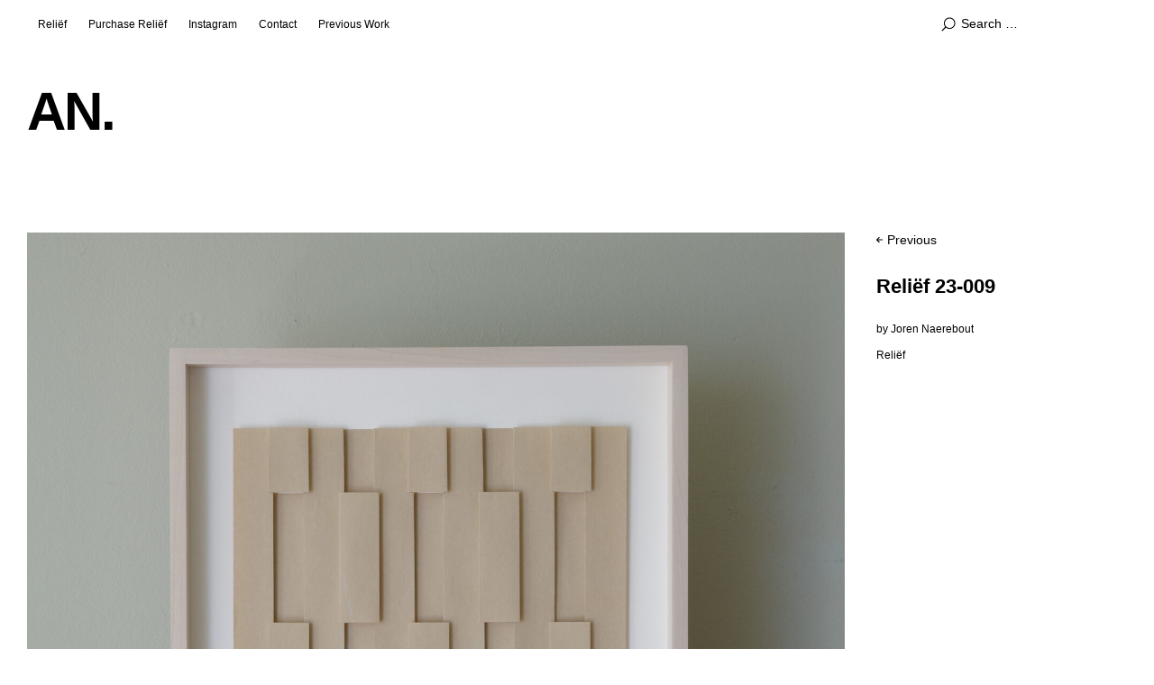

--- FILE ---
content_type: text/html; charset=UTF-8
request_url: https://www.ateliernaerebout.com/relief/relief-01/
body_size: 9690
content:
<!DOCTYPE html>
<html id="doc" lang="en-US">
<head>
	<meta charset="UTF-8" />
	<meta name="viewport" content="width=device-width,initial-scale=1">
	<link rel="profile" href="http://gmpg.org/xfn/11">
	<link rel="pingback" href="https://www.ateliernaerebout.com/xmlrpc.php">
	<!--[if lt IE 9]>
	<script src="https://www.ateliernaerebout.com/wp-content/themes/ubud/js/html5.js"></script>
	<![endif]-->
<title>Reliëf 23-009 &#8211; AN.</title>
<meta name='robots' content='max-image-preview:large' />
<link rel="alternate" type="application/rss+xml" title="AN. &raquo; Feed" href="https://www.ateliernaerebout.com/feed/" />
<link rel="alternate" type="application/rss+xml" title="AN. &raquo; Comments Feed" href="https://www.ateliernaerebout.com/comments/feed/" />
<script type="text/javascript">
/* <![CDATA[ */
window._wpemojiSettings = {"baseUrl":"https:\/\/s.w.org\/images\/core\/emoji\/15.0.3\/72x72\/","ext":".png","svgUrl":"https:\/\/s.w.org\/images\/core\/emoji\/15.0.3\/svg\/","svgExt":".svg","source":{"concatemoji":"https:\/\/www.ateliernaerebout.com\/wp-includes\/js\/wp-emoji-release.min.js?ver=6.5.3"}};
/*! This file is auto-generated */
!function(i,n){var o,s,e;function c(e){try{var t={supportTests:e,timestamp:(new Date).valueOf()};sessionStorage.setItem(o,JSON.stringify(t))}catch(e){}}function p(e,t,n){e.clearRect(0,0,e.canvas.width,e.canvas.height),e.fillText(t,0,0);var t=new Uint32Array(e.getImageData(0,0,e.canvas.width,e.canvas.height).data),r=(e.clearRect(0,0,e.canvas.width,e.canvas.height),e.fillText(n,0,0),new Uint32Array(e.getImageData(0,0,e.canvas.width,e.canvas.height).data));return t.every(function(e,t){return e===r[t]})}function u(e,t,n){switch(t){case"flag":return n(e,"\ud83c\udff3\ufe0f\u200d\u26a7\ufe0f","\ud83c\udff3\ufe0f\u200b\u26a7\ufe0f")?!1:!n(e,"\ud83c\uddfa\ud83c\uddf3","\ud83c\uddfa\u200b\ud83c\uddf3")&&!n(e,"\ud83c\udff4\udb40\udc67\udb40\udc62\udb40\udc65\udb40\udc6e\udb40\udc67\udb40\udc7f","\ud83c\udff4\u200b\udb40\udc67\u200b\udb40\udc62\u200b\udb40\udc65\u200b\udb40\udc6e\u200b\udb40\udc67\u200b\udb40\udc7f");case"emoji":return!n(e,"\ud83d\udc26\u200d\u2b1b","\ud83d\udc26\u200b\u2b1b")}return!1}function f(e,t,n){var r="undefined"!=typeof WorkerGlobalScope&&self instanceof WorkerGlobalScope?new OffscreenCanvas(300,150):i.createElement("canvas"),a=r.getContext("2d",{willReadFrequently:!0}),o=(a.textBaseline="top",a.font="600 32px Arial",{});return e.forEach(function(e){o[e]=t(a,e,n)}),o}function t(e){var t=i.createElement("script");t.src=e,t.defer=!0,i.head.appendChild(t)}"undefined"!=typeof Promise&&(o="wpEmojiSettingsSupports",s=["flag","emoji"],n.supports={everything:!0,everythingExceptFlag:!0},e=new Promise(function(e){i.addEventListener("DOMContentLoaded",e,{once:!0})}),new Promise(function(t){var n=function(){try{var e=JSON.parse(sessionStorage.getItem(o));if("object"==typeof e&&"number"==typeof e.timestamp&&(new Date).valueOf()<e.timestamp+604800&&"object"==typeof e.supportTests)return e.supportTests}catch(e){}return null}();if(!n){if("undefined"!=typeof Worker&&"undefined"!=typeof OffscreenCanvas&&"undefined"!=typeof URL&&URL.createObjectURL&&"undefined"!=typeof Blob)try{var e="postMessage("+f.toString()+"("+[JSON.stringify(s),u.toString(),p.toString()].join(",")+"));",r=new Blob([e],{type:"text/javascript"}),a=new Worker(URL.createObjectURL(r),{name:"wpTestEmojiSupports"});return void(a.onmessage=function(e){c(n=e.data),a.terminate(),t(n)})}catch(e){}c(n=f(s,u,p))}t(n)}).then(function(e){for(var t in e)n.supports[t]=e[t],n.supports.everything=n.supports.everything&&n.supports[t],"flag"!==t&&(n.supports.everythingExceptFlag=n.supports.everythingExceptFlag&&n.supports[t]);n.supports.everythingExceptFlag=n.supports.everythingExceptFlag&&!n.supports.flag,n.DOMReady=!1,n.readyCallback=function(){n.DOMReady=!0}}).then(function(){return e}).then(function(){var e;n.supports.everything||(n.readyCallback(),(e=n.source||{}).concatemoji?t(e.concatemoji):e.wpemoji&&e.twemoji&&(t(e.twemoji),t(e.wpemoji)))}))}((window,document),window._wpemojiSettings);
/* ]]> */
</script>
<style id='wp-emoji-styles-inline-css' type='text/css'>

	img.wp-smiley, img.emoji {
		display: inline !important;
		border: none !important;
		box-shadow: none !important;
		height: 1em !important;
		width: 1em !important;
		margin: 0 0.07em !important;
		vertical-align: -0.1em !important;
		background: none !important;
		padding: 0 !important;
	}
</style>
<link rel='stylesheet' id='wp-block-library-css' href='https://www.ateliernaerebout.com/wp-includes/css/dist/block-library/style.min.css?ver=6.5.3' type='text/css' media='all' />
<style id='wp-block-library-theme-inline-css' type='text/css'>
.wp-block-audio figcaption{color:#555;font-size:13px;text-align:center}.is-dark-theme .wp-block-audio figcaption{color:#ffffffa6}.wp-block-audio{margin:0 0 1em}.wp-block-code{border:1px solid #ccc;border-radius:4px;font-family:Menlo,Consolas,monaco,monospace;padding:.8em 1em}.wp-block-embed figcaption{color:#555;font-size:13px;text-align:center}.is-dark-theme .wp-block-embed figcaption{color:#ffffffa6}.wp-block-embed{margin:0 0 1em}.blocks-gallery-caption{color:#555;font-size:13px;text-align:center}.is-dark-theme .blocks-gallery-caption{color:#ffffffa6}.wp-block-image figcaption{color:#555;font-size:13px;text-align:center}.is-dark-theme .wp-block-image figcaption{color:#ffffffa6}.wp-block-image{margin:0 0 1em}.wp-block-pullquote{border-bottom:4px solid;border-top:4px solid;color:currentColor;margin-bottom:1.75em}.wp-block-pullquote cite,.wp-block-pullquote footer,.wp-block-pullquote__citation{color:currentColor;font-size:.8125em;font-style:normal;text-transform:uppercase}.wp-block-quote{border-left:.25em solid;margin:0 0 1.75em;padding-left:1em}.wp-block-quote cite,.wp-block-quote footer{color:currentColor;font-size:.8125em;font-style:normal;position:relative}.wp-block-quote.has-text-align-right{border-left:none;border-right:.25em solid;padding-left:0;padding-right:1em}.wp-block-quote.has-text-align-center{border:none;padding-left:0}.wp-block-quote.is-large,.wp-block-quote.is-style-large,.wp-block-quote.is-style-plain{border:none}.wp-block-search .wp-block-search__label{font-weight:700}.wp-block-search__button{border:1px solid #ccc;padding:.375em .625em}:where(.wp-block-group.has-background){padding:1.25em 2.375em}.wp-block-separator.has-css-opacity{opacity:.4}.wp-block-separator{border:none;border-bottom:2px solid;margin-left:auto;margin-right:auto}.wp-block-separator.has-alpha-channel-opacity{opacity:1}.wp-block-separator:not(.is-style-wide):not(.is-style-dots){width:100px}.wp-block-separator.has-background:not(.is-style-dots){border-bottom:none;height:1px}.wp-block-separator.has-background:not(.is-style-wide):not(.is-style-dots){height:2px}.wp-block-table{margin:0 0 1em}.wp-block-table td,.wp-block-table th{word-break:normal}.wp-block-table figcaption{color:#555;font-size:13px;text-align:center}.is-dark-theme .wp-block-table figcaption{color:#ffffffa6}.wp-block-video figcaption{color:#555;font-size:13px;text-align:center}.is-dark-theme .wp-block-video figcaption{color:#ffffffa6}.wp-block-video{margin:0 0 1em}.wp-block-template-part.has-background{margin-bottom:0;margin-top:0;padding:1.25em 2.375em}
</style>
<link rel='stylesheet' id='ainoblocks-testimonial-style-css' href='https://www.ateliernaerebout.com/wp-content/plugins/aino-blocks/build/testimonial/style-index.css?ver=1.0.0' type='text/css' media='all' />
<link rel='stylesheet' id='ainoblocks-sticker-style-css' href='https://www.ateliernaerebout.com/wp-content/plugins/aino-blocks/build/sticker/style-index.css?ver=1.0.0' type='text/css' media='all' />
<link rel='stylesheet' id='ainoblocks-button-style-css' href='https://www.ateliernaerebout.com/wp-content/plugins/aino-blocks/build/button/style-index.css?ver=1.0.0' type='text/css' media='all' />
<style id='ainoblocks-multiple-buttons-style-inline-css' type='text/css'>
.wp-block-ainoblocks-multiple-buttons{align-items:center;display:flex;flex-wrap:wrap;justify-content:flex-start}.wp-block-ainoblocks-multiple-buttons.aligncenter{justify-content:center}.wp-block-ainoblocks-multiple-buttons.alignleft{justify-content:flex-start}.wp-block-ainoblocks-multiple-buttons.alignright{justify-content:flex-end}.wp-block-ainoblocks-multiple-buttons.m__rowrev{flex-direction:row-reverse}.wp-block-ainoblocks-multiple-buttons.m__row{flex-direction:row}.wp-block-ainoblocks-multiple-buttons.m__col{flex-direction:column}.wp-block-ainoblocks-multiple-buttons.m__col.m__stretch{align-items:stretch}.wp-block-ainoblocks-multiple-buttons.m__colrev{flex-direction:column-reverse}.wp-block-ainoblocks-multiple-buttons.m__colrev.m__stretch{align-items:stretch}.wp-block-ainoblocks-multiple-buttons.m__gap{gap:1rem}@media(min-width:48em){.wp-block-ainoblocks-multiple-buttons.m__gap{gap:0}.wp-block-ainoblocks-multiple-buttons.t__gap{gap:1rem}.wp-block-ainoblocks-multiple-buttons.m__col.m__stretch,.wp-block-ainoblocks-multiple-buttons.m__colrev.m__stretch{align-items:center}.wp-block-ainoblocks-multiple-buttons.t__rowrev{flex-direction:row-reverse}.wp-block-ainoblocks-multiple-buttons.t__row{flex-direction:row}.wp-block-ainoblocks-multiple-buttons.t__col{flex-direction:column}.wp-block-ainoblocks-multiple-buttons.t__col.t__stretch{align-items:stretch}.wp-block-ainoblocks-multiple-buttons.t__colrev{flex-direction:column-reverse}.wp-block-ainoblocks-multiple-buttons.t__colrev.t__stretch{align-items:stretch}}@media(min-width:64em){.wp-block-ainoblocks-multiple-buttons.m__gap,.wp-block-ainoblocks-multiple-buttons.t__gap{gap:0}.wp-block-ainoblocks-multiple-buttons.d__gap{gap:1rem}.wp-block-ainoblocks-multiple-buttons.m__col.m__stretch,.wp-block-ainoblocks-multiple-buttons.m__colrev.m__stretch,.wp-block-ainoblocks-multiple-buttons.t__col.t__stretch,.wp-block-ainoblocks-multiple-buttons.t__colrev.t__stretch{align-items:center}.wp-block-ainoblocks-multiple-buttons.d__rowrev{flex-direction:row-reverse}.wp-block-ainoblocks-multiple-buttons.d__row{flex-direction:row}.wp-block-ainoblocks-multiple-buttons.d__col{flex-direction:column}.wp-block-ainoblocks-multiple-buttons.d__col.d__stretch{align-items:stretch}.wp-block-ainoblocks-multiple-buttons.d__colrev{flex-direction:column-reverse}.wp-block-ainoblocks-multiple-buttons.d__colrev.d__stretch{align-items:stretch}}

</style>
<style id='ainoblocks-icon-style-inline-css' type='text/css'>
.wp-block-ainoblocks-icon{display:flex}.wp-block-ainoblocks-icon svg{fill:currentColor}.wp-block-ainoblocks-icon.size-xxxs svg{height:16px;width:16px}.wp-block-ainoblocks-icon.size-xxs svg{height:20px;width:20px}.wp-block-ainoblocks-icon.size-xs svg{height:24px;width:24px}.wp-block-ainoblocks-icon.size-s svg,.wp-block-ainoblocks-icon.size-xl svg{height:32px;width:32px}.wp-block-ainoblocks-icon.size-m svg{height:40px;width:40px}.wp-block-ainoblocks-icon.size-l svg,.wp-block-ainoblocks-icon.size-xxl svg{height:48px;width:48px}.wp-block-ainoblocks-icon.size-xxxl svg{height:64px;width:64px}@media(min-width:48em){.wp-block-ainoblocks-icon.size-xl svg{height:64px;width:64px}.wp-block-ainoblocks-icon.size-xxl svg{height:80px;width:80px}.wp-block-ainoblocks-icon.size-xxxl svg{height:96px;width:96px}}.wp-block-ainoblocks-icon.center{justify-content:center}.wp-block-ainoblocks-icon.right{justify-content:flex-end}

</style>
<link rel='stylesheet' id='ainoblocks-hero-style-css' href='https://www.ateliernaerebout.com/wp-content/plugins/aino-blocks/build/hero/style-index.css?ver=1.0.0' type='text/css' media='all' />
<link rel='stylesheet' id='ainoblocks-grid-item-style-css' href='https://www.ateliernaerebout.com/wp-content/plugins/aino-blocks/build/grid-item/style-index.css?ver=1.0.0' type='text/css' media='all' />
<link rel='stylesheet' id='ainoblocks-grid-container-style-css' href='https://www.ateliernaerebout.com/wp-content/plugins/aino-blocks/build/grid-container/style-index.css?ver=1.0.0' type='text/css' media='all' />
<link rel='stylesheet' id='ainoblocks-flexbox-style-css' href='https://www.ateliernaerebout.com/wp-content/plugins/aino-blocks/build/flexbox/style-index.css?ver=1.0.0' type='text/css' media='all' />
<link rel='stylesheet' id='ainoblocks-flex-item-style-css' href='https://www.ateliernaerebout.com/wp-content/plugins/aino-blocks/build/flex-item/style-index.css?ver=1.0.0' type='text/css' media='all' />
<style id='ainoblocks-divider-style-inline-css' type='text/css'>
.wp-block-ainoblocks-divider .wp-block-ainoblocks-divider__inner{align-items:center;background:transparent;display:flex;justify-content:center}.wp-block-ainoblocks-divider .wp-block-ainoblocks-divider__inner .__icon{fill:#fff;height:3rem;transform:rotate(90deg);width:3rem}.wp-block-ainoblocks-divider.is-style-outline .wp-block-ainoblocks-divider__inner{border:1px solid #fff;border-radius:60px;height:3.75rem;margin-left:auto;margin-right:auto;width:3rem}.wp-block-ainoblocks-divider.is-style-outline .wp-block-ainoblocks-divider__inner .__icon{height:1.5rem;width:1.5rem}@media(min-width:48em){.wp-block-ainoblocks-divider .wp-block-ainoblocks-divider__inner .__icon{height:4rem;width:4rem}.wp-block-ainoblocks-divider.is-style-outline .wp-block-ainoblocks-divider__inner{height:5rem;width:4rem}.wp-block-ainoblocks-divider.is-style-outline .wp-block-ainoblocks-divider__inner .__icon{height:2rem;width:2rem}}@media(min-width:64em){.wp-block-ainoblocks-divider .wp-block-ainoblocks-divider__inner .__icon{height:6rem;width:6rem}.wp-block-ainoblocks-divider.is-style-outline .wp-block-ainoblocks-divider__inner{height:7.5rem;width:6rem}.wp-block-ainoblocks-divider.is-style-outline .wp-block-ainoblocks-divider__inner .__icon{height:2.5rem;width:2.5rem}}@media(min-width:80em){.wp-block-ainoblocks-divider .wp-block-ainoblocks-divider__inner .__icon{height:7.5rem;width:7.5rem}.wp-block-ainoblocks-divider.is-style-outline .wp-block-ainoblocks-divider__inner{height:9.375rem;width:7.5rem}.wp-block-ainoblocks-divider.is-style-outline .wp-block-ainoblocks-divider__inner .__icon{height:3rem;width:3rem}}

</style>
<style id='ainoblocks-card-style-inline-css' type='text/css'>
.wp-block-ainoblocks-card{border-style:solid;border-width:0;box-shadow:0 6px 12px -4px rgba(0,0,0,.15),0 0 4px 0 rgba(0,0,0,.04);-webkit-box-shadow:0 6px 12px -4px rgba(0,0,0,.15),0 0 4px 0 rgba(0,0,0,.04)}.wp-block-ainoblocks-card p.has-background{padding:0!important}.wp-block-ainoblocks-card.shadow-a{box-shadow:0 6px 12px -4px rgba(0,0,0,.15),0 0 4px 0 rgba(0,0,0,.04);-webkit-box-shadow:0 6px 12px -4px rgba(0,0,0,.15),0 0 4px 0 rgba(0,0,0,.04)}.wp-block-ainoblocks-card.shadow-b{filter:drop-shadow(0 20px 42px rgba(0,0,0,.07)) drop-shadow(0 12.963px 24.5972px rgba(0,0,0,.0531481)) drop-shadow(0 7.7037px 13.3778px rgba(0,0,0,.0425185)) drop-shadow(0 4px 6.825px rgba(0,0,0,.035)) drop-shadow(0 1.62963px 3.42222px rgba(0,0,0,.0274815)) drop-shadow(0 .37037px 1.65278px rgba(0,0,0,.0168519))}.wp-block-ainoblocks-card.shadow-none{box-shadow:none;-webkit-box-shadow:none}.single .wp-block-ainoblocks-card blockquote,.single .wp-block-ainoblocks-card p{margin-bottom:0;margin-top:0;padding-bottom:0;padding-top:0}@media(max-width:48em){.wp-block-ainoblocks-card.hide-border-top-mobile{border-top-width:0!important}.wp-block-ainoblocks-card.hide-border-right-mobile{border-right-width:0!important}.wp-block-ainoblocks-card.hide-border-bottom-mobile{border-bottom-width:0!important}.wp-block-ainoblocks-card.hide-border-left-mobile{border-left-width:0!important}}@media(min-width:48em)and (max-width:80em){.wp-block-ainoblocks-card.hide-border-top-tablet{border-top-width:0!important}.wp-block-ainoblocks-card.hide-border-right-tablet{border-right-width:0!important}.wp-block-ainoblocks-card.hide-border-bottom-tablet{border-bottom-width:0!important}.wp-block-ainoblocks-card.hide-border-left-tablet{border-left-width:0!important}}@media(min-width:80em){.wp-block-ainoblocks-card.hide-border-top-desktop{border-top-width:0!important}.wp-block-ainoblocks-card.hide-border-right-desktop{border-right-width:0!important}.wp-block-ainoblocks-card.hide-border-bottom-desktop{border-bottom-width:0!important}.wp-block-ainoblocks-card.hide-border-left-desktop{border-left-width:0!important}}

</style>
<style id='ainoblocks-author-style-inline-css' type='text/css'>
.wp-block-ainoblocks-author{display:flex;flex-direction:column}.wp-block-ainoblocks-author p{margin:0}.wp-block-ainoblocks-author .block-editor-inner-blocks{display:block}.wp-block-ainoblocks-author .wp-block-ainoblocks-author__text-wrapper{display:flex;flex-direction:column;font-size:1.125rem}.wp-block-ainoblocks-author.floated-left,.wp-block-ainoblocks-author.floated-right{align-items:center}.wp-block-ainoblocks-author.floated-left .wp-block-ainoblocks-author__text-wrapper,.wp-block-ainoblocks-author.floated-right .wp-block-ainoblocks-author__text-wrapper{flex-direction:row}.wp-block-ainoblocks-author.floated-left .wp-block-ainoblocks-author__text-wrapper span,.wp-block-ainoblocks-author.floated-right .wp-block-ainoblocks-author__text-wrapper span{display:inline}.wp-block-ainoblocks-author.stacked{align-items:center;margin-top:1rem}.wp-block-ainoblocks-author.stacked .wp-block-ainoblocks-author__text-wrapper{margin-top:1rem}.wp-block-ainoblocks-author.stacked .wp-block-ainoblocks-author__text-wrapper span{display:block;text-align:center}.wp-block-ainoblocks-author.floated-left{flex-direction:row}.wp-block-ainoblocks-author.floated-left .wp-block-ainoblocks-profile-image{margin:0 1rem 0 0}.wp-block-ainoblocks-author.floated-right{flex-direction:row-reverse}.wp-block-ainoblocks-author.floated-right .wp-block-ainoblocks-profile-image{margin:0 0 0 1rem}.wp-block-ainoblocks-author.center{justify-content:center}.wp-block-ainoblocks-author.right{justify-content:flex-end}

</style>
<style id='ainoblocks-profile-image-style-inline-css' type='text/css'>
.wp-block-ainoblocks-profile-image.img-l{max-width:6rem}@media(min-width:64em){.wp-block-ainoblocks-profile-image.img-l{max-width:100%}}

</style>
<style id='ainoblocks-badge-style-inline-css' type='text/css'>
.wp-block-ainoblocks-badge{align-items:center;color:#000;display:inline-flex;justify-content:center}.wp-block-ainoblocks-badge span{line-height:1}.wp-block-ainoblocks-badge.size__xxxs{font-size:.75rem;padding:.125rem .25rem}.wp-block-ainoblocks-badge.size__xxs{font-size:.875rem;padding:.125rem .375rem}.wp-block-ainoblocks-badge.size__xs{font-size:1rem;padding:.188rem .375rem}.wp-block-ainoblocks-badge.size__s{font-size:1.125rem;padding:.25rem .438rem}.wp-block-ainoblocks-badge.size__m{font-size:clamp(1.125rem,1.08333rem + .208333vw,1.25rem);padding:.25rem .5rem}.wp-block-ainoblocks-badge.size__l{font-size:clamp(1.25rem,1.16667rem + .416667vw,1.5rem);padding:.25rem .563rem}.wp-block-ainoblocks-badge.size__xl{font-size:clamp(1.5rem,1.375rem + .625vw,1.875rem);padding:.375rem .75rem}.wp-block-ainoblocks-badge.size__xxl{font-size:clamp(1.875rem,1.75rem + .625vw,2.25rem);padding:.438rem .875rem}.wp-block-ainoblocks-badge.size__xxxl{font-size:clamp(2.25rem,2rem + 1.25vw,3rem);padding:.438rem .875rem}@media(min-width:64em){.wp-block-ainoblocks-badge.size__xxxl{padding:.563rem 1.125rem}}.wp-block-ainoblocks-badge.size__xxxxl{font-size:clamp(2.25rem,1.75rem + 2.5vw,3.75rem);padding:.438rem .875rem}@media(min-width:64em){.wp-block-ainoblocks-badge.size__xxxxl{padding:.75rem 1.375rem}}

</style>
<style id='ainoblocks-accordion-faq-block-style-inline-css' type='text/css'>
.wp-block-ainoblocks-accordion-faq-block{background-color:transparent;border:solid;cursor:pointer;margin-bottom:.5rem}@media(min-width:48em){.wp-block-ainoblocks-accordion-faq-block{margin-bottom:1rem}}.wp-block-ainoblocks-accordion-faq-block.has-border{border:0;border-bottom:1px solid #d8d8d8}.wp-block-ainoblocks-accordion-faq-block.has-text-color h3{color:inherit}.wp-block-ainoblocks-accordion-faq-block.is-style-toggle{margin-bottom:0}.wp-block-ainoblocks-accordion-faq-block.is-style-toggle.has-background{background-color:transparent!important}.wp-block-ainoblocks-accordion-faq-block.is-style-toggle.has-background:hover{background-color:currentColor!important;transition:all .25s}.wp-block-ainoblocks-accordion-faq-block.is-style-toggle.has-background.open{background-color:currentColor!important}.wp-block-ainoblocks-accordion-faq-block .accordion{display:flex;justify-content:space-between;position:relative}.wp-block-ainoblocks-accordion-faq-block .accordion h3{align-items:center;display:flex;margin:0;padding-right:1.5rem;position:relative;width:100%}.wp-block-ainoblocks-accordion-faq-block .accordion h3:after,.wp-block-ainoblocks-accordion-faq-block .accordion h3:before{background:currentColor;border-radius:2px;content:"";margin:0 0 -8px;position:absolute;right:0;top:50%}.wp-block-ainoblocks-accordion-faq-block .accordion h3:before{height:14px;margin-top:-7.5px;right:6px;width:2px}.wp-block-ainoblocks-accordion-faq-block .accordion h3:after{height:2px;margin-top:-1.5px;right:0;width:14px}.wp-block-ainoblocks-accordion-faq-block.is-style-toggle .accordion:before,.wp-block-ainoblocks-accordion-faq-block.is-style-toggle.icon__left .accordion:before{border-radius:6.25rem;content:"";display:block;height:32px;left:0;position:absolute;top:0;width:32px}.wp-block-ainoblocks-accordion-faq-block.is-style-toggle .accordion h3,.wp-block-ainoblocks-accordion-faq-block.is-style-toggle.icon__left .accordion h3{height:32px;padding-left:2.75rem}.wp-block-ainoblocks-accordion-faq-block.is-style-toggle .accordion h3:before,.wp-block-ainoblocks-accordion-faq-block.is-style-toggle.icon__left .accordion h3:before{left:15px;right:auto}.wp-block-ainoblocks-accordion-faq-block.is-style-toggle .accordion h3:after,.wp-block-ainoblocks-accordion-faq-block.is-style-toggle.icon__left .accordion h3:after{left:9px;right:auto}.wp-block-ainoblocks-accordion-faq-block .panel{display:none}.wp-block-ainoblocks-accordion-faq-block.open .panel{display:block}.wp-block-ainoblocks-accordion-faq-block.open .accordion h3:before{height:0;margin-top:0}.wp-block-ainoblocks-accordion-faq-block.icon__left .accordion h3{padding-left:3rem}.wp-block-ainoblocks-accordion-faq-block.icon__left .accordion h3:before{left:6px;right:auto}.wp-block-ainoblocks-accordion-faq-block.icon__left .accordion h3:after{left:0;right:auto}

</style>
<link rel='stylesheet' id='ainoblocks-frontend-style-css' href='https://www.ateliernaerebout.com/wp-content/plugins/aino-blocks/assets/css/frontend.css?ver=1679509670' type='text/css' media='all' />
<style id='classic-theme-styles-inline-css' type='text/css'>
/*! This file is auto-generated */
.wp-block-button__link{color:#fff;background-color:#32373c;border-radius:9999px;box-shadow:none;text-decoration:none;padding:calc(.667em + 2px) calc(1.333em + 2px);font-size:1.125em}.wp-block-file__button{background:#32373c;color:#fff;text-decoration:none}
</style>
<style id='global-styles-inline-css' type='text/css'>
body{--wp--preset--color--black: #000000;--wp--preset--color--cyan-bluish-gray: #abb8c3;--wp--preset--color--white: #ffffff;--wp--preset--color--pale-pink: #f78da7;--wp--preset--color--vivid-red: #cf2e2e;--wp--preset--color--luminous-vivid-orange: #ff6900;--wp--preset--color--luminous-vivid-amber: #fcb900;--wp--preset--color--light-green-cyan: #7bdcb5;--wp--preset--color--vivid-green-cyan: #00d084;--wp--preset--color--pale-cyan-blue: #8ed1fc;--wp--preset--color--vivid-cyan-blue: #0693e3;--wp--preset--color--vivid-purple: #9b51e0;--wp--preset--color--light-grey: #f4f4f4;--wp--preset--color--dark-grey: #ccc;--wp--preset--color--light-yellow: #fef5e6;--wp--preset--color--dark-yellow: #f18e2b;--wp--preset--color--light-red: #fdebe9;--wp--preset--color--dark-red: #e23e32;--wp--preset--color--light-green: #edf6ea;--wp--preset--color--dark-green: #489130;--wp--preset--color--light-blue: #ecf7f8;--wp--preset--color--dark-blue: #459baf;--wp--preset--gradient--vivid-cyan-blue-to-vivid-purple: linear-gradient(135deg,rgba(6,147,227,1) 0%,rgb(155,81,224) 100%);--wp--preset--gradient--light-green-cyan-to-vivid-green-cyan: linear-gradient(135deg,rgb(122,220,180) 0%,rgb(0,208,130) 100%);--wp--preset--gradient--luminous-vivid-amber-to-luminous-vivid-orange: linear-gradient(135deg,rgba(252,185,0,1) 0%,rgba(255,105,0,1) 100%);--wp--preset--gradient--luminous-vivid-orange-to-vivid-red: linear-gradient(135deg,rgba(255,105,0,1) 0%,rgb(207,46,46) 100%);--wp--preset--gradient--very-light-gray-to-cyan-bluish-gray: linear-gradient(135deg,rgb(238,238,238) 0%,rgb(169,184,195) 100%);--wp--preset--gradient--cool-to-warm-spectrum: linear-gradient(135deg,rgb(74,234,220) 0%,rgb(151,120,209) 20%,rgb(207,42,186) 40%,rgb(238,44,130) 60%,rgb(251,105,98) 80%,rgb(254,248,76) 100%);--wp--preset--gradient--blush-light-purple: linear-gradient(135deg,rgb(255,206,236) 0%,rgb(152,150,240) 100%);--wp--preset--gradient--blush-bordeaux: linear-gradient(135deg,rgb(254,205,165) 0%,rgb(254,45,45) 50%,rgb(107,0,62) 100%);--wp--preset--gradient--luminous-dusk: linear-gradient(135deg,rgb(255,203,112) 0%,rgb(199,81,192) 50%,rgb(65,88,208) 100%);--wp--preset--gradient--pale-ocean: linear-gradient(135deg,rgb(255,245,203) 0%,rgb(182,227,212) 50%,rgb(51,167,181) 100%);--wp--preset--gradient--electric-grass: linear-gradient(135deg,rgb(202,248,128) 0%,rgb(113,206,126) 100%);--wp--preset--gradient--midnight: linear-gradient(135deg,rgb(2,3,129) 0%,rgb(40,116,252) 100%);--wp--preset--font-size--small: 13px;--wp--preset--font-size--medium: 20px;--wp--preset--font-size--large: 18px;--wp--preset--font-size--x-large: 42px;--wp--preset--font-size--regular: 16px;--wp--preset--font-size--larger: 22px;--wp--preset--spacing--20: 0.44rem;--wp--preset--spacing--30: 0.67rem;--wp--preset--spacing--40: 1rem;--wp--preset--spacing--50: 1.5rem;--wp--preset--spacing--60: 2.25rem;--wp--preset--spacing--70: 3.38rem;--wp--preset--spacing--80: 5.06rem;--wp--preset--shadow--natural: 6px 6px 9px rgba(0, 0, 0, 0.2);--wp--preset--shadow--deep: 12px 12px 50px rgba(0, 0, 0, 0.4);--wp--preset--shadow--sharp: 6px 6px 0px rgba(0, 0, 0, 0.2);--wp--preset--shadow--outlined: 6px 6px 0px -3px rgba(255, 255, 255, 1), 6px 6px rgba(0, 0, 0, 1);--wp--preset--shadow--crisp: 6px 6px 0px rgba(0, 0, 0, 1);}:where(.is-layout-flex){gap: 0.5em;}:where(.is-layout-grid){gap: 0.5em;}body .is-layout-flex{display: flex;}body .is-layout-flex{flex-wrap: wrap;align-items: center;}body .is-layout-flex > *{margin: 0;}body .is-layout-grid{display: grid;}body .is-layout-grid > *{margin: 0;}:where(.wp-block-columns.is-layout-flex){gap: 2em;}:where(.wp-block-columns.is-layout-grid){gap: 2em;}:where(.wp-block-post-template.is-layout-flex){gap: 1.25em;}:where(.wp-block-post-template.is-layout-grid){gap: 1.25em;}.has-black-color{color: var(--wp--preset--color--black) !important;}.has-cyan-bluish-gray-color{color: var(--wp--preset--color--cyan-bluish-gray) !important;}.has-white-color{color: var(--wp--preset--color--white) !important;}.has-pale-pink-color{color: var(--wp--preset--color--pale-pink) !important;}.has-vivid-red-color{color: var(--wp--preset--color--vivid-red) !important;}.has-luminous-vivid-orange-color{color: var(--wp--preset--color--luminous-vivid-orange) !important;}.has-luminous-vivid-amber-color{color: var(--wp--preset--color--luminous-vivid-amber) !important;}.has-light-green-cyan-color{color: var(--wp--preset--color--light-green-cyan) !important;}.has-vivid-green-cyan-color{color: var(--wp--preset--color--vivid-green-cyan) !important;}.has-pale-cyan-blue-color{color: var(--wp--preset--color--pale-cyan-blue) !important;}.has-vivid-cyan-blue-color{color: var(--wp--preset--color--vivid-cyan-blue) !important;}.has-vivid-purple-color{color: var(--wp--preset--color--vivid-purple) !important;}.has-black-background-color{background-color: var(--wp--preset--color--black) !important;}.has-cyan-bluish-gray-background-color{background-color: var(--wp--preset--color--cyan-bluish-gray) !important;}.has-white-background-color{background-color: var(--wp--preset--color--white) !important;}.has-pale-pink-background-color{background-color: var(--wp--preset--color--pale-pink) !important;}.has-vivid-red-background-color{background-color: var(--wp--preset--color--vivid-red) !important;}.has-luminous-vivid-orange-background-color{background-color: var(--wp--preset--color--luminous-vivid-orange) !important;}.has-luminous-vivid-amber-background-color{background-color: var(--wp--preset--color--luminous-vivid-amber) !important;}.has-light-green-cyan-background-color{background-color: var(--wp--preset--color--light-green-cyan) !important;}.has-vivid-green-cyan-background-color{background-color: var(--wp--preset--color--vivid-green-cyan) !important;}.has-pale-cyan-blue-background-color{background-color: var(--wp--preset--color--pale-cyan-blue) !important;}.has-vivid-cyan-blue-background-color{background-color: var(--wp--preset--color--vivid-cyan-blue) !important;}.has-vivid-purple-background-color{background-color: var(--wp--preset--color--vivid-purple) !important;}.has-black-border-color{border-color: var(--wp--preset--color--black) !important;}.has-cyan-bluish-gray-border-color{border-color: var(--wp--preset--color--cyan-bluish-gray) !important;}.has-white-border-color{border-color: var(--wp--preset--color--white) !important;}.has-pale-pink-border-color{border-color: var(--wp--preset--color--pale-pink) !important;}.has-vivid-red-border-color{border-color: var(--wp--preset--color--vivid-red) !important;}.has-luminous-vivid-orange-border-color{border-color: var(--wp--preset--color--luminous-vivid-orange) !important;}.has-luminous-vivid-amber-border-color{border-color: var(--wp--preset--color--luminous-vivid-amber) !important;}.has-light-green-cyan-border-color{border-color: var(--wp--preset--color--light-green-cyan) !important;}.has-vivid-green-cyan-border-color{border-color: var(--wp--preset--color--vivid-green-cyan) !important;}.has-pale-cyan-blue-border-color{border-color: var(--wp--preset--color--pale-cyan-blue) !important;}.has-vivid-cyan-blue-border-color{border-color: var(--wp--preset--color--vivid-cyan-blue) !important;}.has-vivid-purple-border-color{border-color: var(--wp--preset--color--vivid-purple) !important;}.has-vivid-cyan-blue-to-vivid-purple-gradient-background{background: var(--wp--preset--gradient--vivid-cyan-blue-to-vivid-purple) !important;}.has-light-green-cyan-to-vivid-green-cyan-gradient-background{background: var(--wp--preset--gradient--light-green-cyan-to-vivid-green-cyan) !important;}.has-luminous-vivid-amber-to-luminous-vivid-orange-gradient-background{background: var(--wp--preset--gradient--luminous-vivid-amber-to-luminous-vivid-orange) !important;}.has-luminous-vivid-orange-to-vivid-red-gradient-background{background: var(--wp--preset--gradient--luminous-vivid-orange-to-vivid-red) !important;}.has-very-light-gray-to-cyan-bluish-gray-gradient-background{background: var(--wp--preset--gradient--very-light-gray-to-cyan-bluish-gray) !important;}.has-cool-to-warm-spectrum-gradient-background{background: var(--wp--preset--gradient--cool-to-warm-spectrum) !important;}.has-blush-light-purple-gradient-background{background: var(--wp--preset--gradient--blush-light-purple) !important;}.has-blush-bordeaux-gradient-background{background: var(--wp--preset--gradient--blush-bordeaux) !important;}.has-luminous-dusk-gradient-background{background: var(--wp--preset--gradient--luminous-dusk) !important;}.has-pale-ocean-gradient-background{background: var(--wp--preset--gradient--pale-ocean) !important;}.has-electric-grass-gradient-background{background: var(--wp--preset--gradient--electric-grass) !important;}.has-midnight-gradient-background{background: var(--wp--preset--gradient--midnight) !important;}.has-small-font-size{font-size: var(--wp--preset--font-size--small) !important;}.has-medium-font-size{font-size: var(--wp--preset--font-size--medium) !important;}.has-large-font-size{font-size: var(--wp--preset--font-size--large) !important;}.has-x-large-font-size{font-size: var(--wp--preset--font-size--x-large) !important;}
.wp-block-navigation a:where(:not(.wp-element-button)){color: inherit;}
:where(.wp-block-post-template.is-layout-flex){gap: 1.25em;}:where(.wp-block-post-template.is-layout-grid){gap: 1.25em;}
:where(.wp-block-columns.is-layout-flex){gap: 2em;}:where(.wp-block-columns.is-layout-grid){gap: 2em;}
.wp-block-pullquote{font-size: 1.5em;line-height: 1.6;}
</style>
<link rel='stylesheet' id='ubud-style-css' href='https://www.ateliernaerebout.com/wp-content/themes/ubud/style.css?ver=2014-02-20' type='text/css' media='all' />
<script type="text/javascript" src="https://www.ateliernaerebout.com/wp-includes/js/jquery/jquery.min.js?ver=3.7.1" id="jquery-core-js"></script>
<script type="text/javascript" src="https://www.ateliernaerebout.com/wp-includes/js/jquery/jquery-migrate.min.js?ver=3.4.1" id="jquery-migrate-js"></script>
<script type="text/javascript" src="https://www.ateliernaerebout.com/wp-content/themes/ubud/js/jquery.cookie.js?ver=1.4.0" id="ubud-cookie-js"></script>
<script type="text/javascript" src="https://www.ateliernaerebout.com/wp-content/themes/ubud/js/functions.js?ver=2014-02-20" id="ubud-script-js"></script>
<link rel="https://api.w.org/" href="https://www.ateliernaerebout.com/wp-json/" /><link rel="alternate" type="application/json" href="https://www.ateliernaerebout.com/wp-json/wp/v2/posts/310" /><link rel="EditURI" type="application/rsd+xml" title="RSD" href="https://www.ateliernaerebout.com/xmlrpc.php?rsd" />
<meta name="generator" content="WordPress 6.5.3" />
<link rel="canonical" href="https://www.ateliernaerebout.com/relief/relief-01/" />
<link rel='shortlink' href='https://www.ateliernaerebout.com/?p=310' />
<link rel="alternate" type="application/json+oembed" href="https://www.ateliernaerebout.com/wp-json/oembed/1.0/embed?url=https%3A%2F%2Fwww.ateliernaerebout.com%2Frelief%2Frelief-01%2F" />
<link rel="alternate" type="text/xml+oembed" href="https://www.ateliernaerebout.com/wp-json/oembed/1.0/embed?url=https%3A%2F%2Fwww.ateliernaerebout.com%2Frelief%2Frelief-01%2F&#038;format=xml" />
				 <style type="text/css">
			 							#site-title h2.site-description {display: none;}
				#site-about {padding-top: 25px;}
				@media screen and (min-width: 767px) {
					#site-about {padding-top: 40px;}
				}
						a {color: #000000;}
			#site-about a#about-btn, #site-about a#close-btn, #infinite-handle span {border-bottom: 2px solid #000000;}
			#site-about a#about-btn:hover, #site-about a#close-btn:hover, #infinite-handle span:hover { color: ; border-bottom: 2px solid ;}
			.entry-header h2.entry-title a:hover, .entry-details a:hover, #comments a:hover, .author-info h6 a:hover, .post .entry-content a:hover, .page .entry-content a:hover, .about-introtext a:hover,.about-full a:hover,.textwidget a:hover,.single-post .author-info p.author-description a:hover {color: ;}
			#colophon { background: #ffffff;}
							 </style>
		<link rel="icon" href="https://www.ateliernaerebout.com/wp-content/uploads/2023/04/cropped-unnamed-32x32.png" sizes="32x32" />
<link rel="icon" href="https://www.ateliernaerebout.com/wp-content/uploads/2023/04/cropped-unnamed-192x192.png" sizes="192x192" />
<link rel="apple-touch-icon" href="https://www.ateliernaerebout.com/wp-content/uploads/2023/04/cropped-unnamed-180x180.png" />
<meta name="msapplication-TileImage" content="https://www.ateliernaerebout.com/wp-content/uploads/2023/04/cropped-unnamed-270x270.png" />
		<style type="text/css" id="wp-custom-css">
			.wp-block-gallery.wp-block-gallery-1 {
    --wp--style--unstable-gallery-gap: var(--wp--style--gallery-gap-default, var( --gallery-block--gutter-size, var( --wp--style--block-gap, 1.1em ) ) ) !important;
    gap: var(--wp--style--gallery-gap-default, var( --gallery-block--gutter-size, var( --wp--style--block-gap, 1.1em ) ) ) !important;
}
.archive-title {
	display: none !important;
}
.entry-date {
	display: none !important;
}		</style>
		</head>

<body class="post-template-default single single-post postid-310 single-format-standard wp-embed-responsive three-column portrait">

<div id="container">

	<div class="mobile-wrap">
		<a href="#nav-mobile" id="mobile-menu-btn"><span>Menu</span></a>
	</div><!-- end #mobile-wrap -->
	<nav id="site-nav" class="clearfix">
		<div class="menu-wrap">
			<ul id="menu-menu" class="menu"><li id="menu-item-417" class="menu-item menu-item-type-taxonomy menu-item-object-category current-post-ancestor current-menu-parent current-post-parent menu-item-417"><a href="https://www.ateliernaerebout.com/category/relief/">Reliëf</a></li>
<li id="menu-item-445" class="menu-item menu-item-type-post_type menu-item-object-page menu-item-445"><a href="https://www.ateliernaerebout.com/buy/">Purchase Reliëf</a></li>
<li id="menu-item-48" class="menu-item menu-item-type-custom menu-item-object-custom menu-item-48"><a href="https://www.instagram.com/ateliernaerebout/">Instagram</a></li>
<li id="menu-item-198" class="menu-item menu-item-type-post_type menu-item-object-page menu-item-198"><a href="https://www.ateliernaerebout.com/contact/">Contact</a></li>
<li id="menu-item-428" class="menu-item menu-item-type-taxonomy menu-item-object-category menu-item-428"><a href="https://www.ateliernaerebout.com/category/product/">Previous Work</a></li>
</ul>			<div class="grid-switcher">
				<a href="#" id="list-btn">List</a>
				<a href="#" id="grid-btn">Grid</a>
			</div><!-- end .grid-switcher -->
			<div class="search-wrap">
				
<form role="search" method="get" id="searchform" class="searchform" action="https://www.ateliernaerebout.com/" role="search">
	<input type="text" class="field" name="s" id="s" placeholder="Search &hellip;" />
	<input type="submit" class="submit" name="submit" id="searchsubmit" value="Search" />
</form>			</div><!-- end .search-wrap -->
		</div><!-- end .menu-wrap -->
	</nav><!-- end #site-nav -->

	<header id="masthead" class="cf" role="banner">
		<div id="site-title" class="clearfix">
						<h1><a href="https://www.ateliernaerebout.com/" title="AN.">AN.</a></h1>
						<h2 class="site-description">Atelier Naerebout fascinated by light and shadow. Website underconstruction.</h2>
					</div><!-- end #site-title -->

		
	</header><!-- end #masthead -->

<div id="main-wrap">

		<div id="primary" class="site-content cf" role="main">

				
			
<article id="post-310" class="post-310 post type-post status-publish format-standard has-post-thumbnail hentry category-relief">

		<div class="entry-thumbnail">
		<img width="1919" height="2560" src="https://www.ateliernaerebout.com/wp-content/uploads/2023/06/23-009-A-scaled.jpg" class="attachment-post-thumbnail size-post-thumbnail wp-post-image" alt="" decoding="async" srcset="https://www.ateliernaerebout.com/wp-content/uploads/2023/06/23-009-A-scaled.jpg 1919w, https://www.ateliernaerebout.com/wp-content/uploads/2023/06/23-009-A-225x300.jpg 225w, https://www.ateliernaerebout.com/wp-content/uploads/2023/06/23-009-A-768x1024.jpg 768w, https://www.ateliernaerebout.com/wp-content/uploads/2023/06/23-009-A-1152x1536.jpg 1152w, https://www.ateliernaerebout.com/wp-content/uploads/2023/06/23-009-A-1535x2048.jpg 1535w, https://www.ateliernaerebout.com/wp-content/uploads/2023/06/23-009-A-970x1293.jpg 970w, https://www.ateliernaerebout.com/wp-content/uploads/2023/06/23-009-A-700x933.jpg 700w" sizes="(max-width: 1919px) 100vw, 1919px" />	</div><!-- end .entry-thumbnail -->
	
	<header class="entry-header">
		<nav id="nav-single" class="clearfix">
			<div class="nav-next"></div>
			<div class="nav-previous"><a href="https://www.ateliernaerebout.com/relief/relief-23-008/" rel="prev"><span>Previous</span></a></div>
		</nav><!-- #nav-single -->
		<h1 class="entry-title">Reliëf 23-009</a></h1>
		<div class="entry-details">
			<div class="entry-author">
				by <a href="https://www.ateliernaerebout.com/author/joren/" title="All posts by Joren Naerebout">Joren Naerebout</a>			</div><!-- end .entry-author -->
			<div class="entry-date">
				<a href="https://www.ateliernaerebout.com/relief/relief-01/">1 June 2023</a>
			</div><!-- end .entry-date -->
									<div class="entry-cats"><a href="https://www.ateliernaerebout.com/category/relief/" rel="category tag">Reliëf</a></div>
								</div><!--end .entry-details -->
	</header><!--end .entry-header -->

	<div class="entry-content cf">
		
<div class="wp-block-columns alignfull is-layout-flex wp-container-core-columns-is-layout-2 wp-block-columns-is-layout-flex">
<div class="wp-block-column is-layout-flow wp-block-column-is-layout-flow" style="flex-basis:50%">
<figure class="wp-block-image size-large"><img decoding="async" width="683" height="1024" src="https://www.ateliernaerebout.com/wp-content/uploads/2023/06/23-009-B-683x1024.jpg" alt="" class="wp-image-586" srcset="https://www.ateliernaerebout.com/wp-content/uploads/2023/06/23-009-B-683x1024.jpg 683w, https://www.ateliernaerebout.com/wp-content/uploads/2023/06/23-009-B-200x300.jpg 200w, https://www.ateliernaerebout.com/wp-content/uploads/2023/06/23-009-B-768x1152.jpg 768w, https://www.ateliernaerebout.com/wp-content/uploads/2023/06/23-009-B-1024x1536.jpg 1024w, https://www.ateliernaerebout.com/wp-content/uploads/2023/06/23-009-B-1365x2048.jpg 1365w, https://www.ateliernaerebout.com/wp-content/uploads/2023/06/23-009-B-scaled.jpg 1707w" sizes="(max-width: 683px) 100vw, 683px" /></figure>
</div>



<div class="wp-block-column is-vertically-aligned-center is-layout-flow wp-block-column-is-layout-flow" style="padding-top:1em;padding-right:1em;padding-bottom:1em;padding-left:1em">
<div class="wp-block-columns is-layout-flex wp-container-core-columns-is-layout-1 wp-block-columns-is-layout-flex">
<div class="wp-block-column is-layout-flow wp-block-column-is-layout-flow" style="flex-basis:320px">
<p class="has-small-font-size" style="line-height:1.6"><strong>Reliëf 23-009</strong><br><br>Project Relief is the result of an endless search for &#8216;catching&#8217; light to eventually arrive at the age-old kirigami technique, a variation on origami.<br>By making a tactical series of folds and cuts you immediately see a flat piece of paper transform into <br>a magical interplay of light and dark.<br><br><strong>Size: </strong>300&#215;400 mm<br><strong>Material:</strong> Satogami paper on acid-free museum cardboard<br><strong>Color:</strong> Light Brown<br><strong>Price:</strong> €150,- <br></p>



<div class="wp-block-buttons is-layout-flex wp-block-buttons-is-layout-flex">
<div class="wp-block-button is-style-fill"><a class="wp-block-button__link has-black-color has-light-grey-background-color has-text-color has-background wp-element-button" href="mailto:email@ateliernaerebout.com?subject=Reliëf 23-009 name&amp;body=I would like to buy Reliëf 23-009." target="_blank" rel="noreferrer noopener">Order by email</a></div>
</div>



<p class="has-small-font-size" style="line-height:1.6"><br><br></p>
</div>
</div>
</div>
</div>



<div class="wp-block-columns alignfull is-layout-flex wp-container-core-columns-is-layout-4 wp-block-columns-is-layout-flex">
<div class="wp-block-column is-layout-flow wp-block-column-is-layout-flow" style="flex-basis:50%">
<figure class="wp-block-image size-full"><img loading="lazy" decoding="async" width="1024" height="771" src="https://www.ateliernaerebout.com/wp-content/uploads/2023/06/AN_Relief_Lijst-1.jpg" alt="" class="wp-image-573" srcset="https://www.ateliernaerebout.com/wp-content/uploads/2023/06/AN_Relief_Lijst-1.jpg 1024w, https://www.ateliernaerebout.com/wp-content/uploads/2023/06/AN_Relief_Lijst-1-300x226.jpg 300w, https://www.ateliernaerebout.com/wp-content/uploads/2023/06/AN_Relief_Lijst-1-768x578.jpg 768w" sizes="(max-width: 1024px) 100vw, 1024px" /></figure>
</div>



<div class="wp-block-column is-vertically-aligned-center is-layout-flow wp-block-column-is-layout-flow" style="padding-top:1em;padding-right:1em;padding-bottom:1em;padding-left:1em">
<div class="wp-block-columns is-layout-flex wp-container-core-columns-is-layout-3 wp-block-columns-is-layout-flex">
<div class="wp-block-column is-layout-flow wp-block-column-is-layout-flow" style="flex-basis:320px">
<p class="has-small-font-size" style="line-height:1.6"><br><strong>Frame Options</strong><br><br><strong>Standard</strong><br><strong>Specs</strong>: Basswood with low iron white glass.<br><strong>Price:</strong> €35,- <br><br><strong>Gallery</strong><br><strong>Specs</strong>: Handmade Maple or Walnut frame with high quality museum glass<br>(these frames are made by hand, on request, in Amsterdam which means that they are also available with other types of wood and sizes)<br><strong>Price:</strong> €200,-<br></p>



<p class="has-small-font-size" style="line-height:1.6"><br><br></p>
</div>
</div>
</div>
</div>
			</div><!-- end .entry-content -->

		
</article><!-- end .post-310 -->
			
		
		</div><!-- end #primary -->


</div><!-- end #main-wrap -->
</div><!-- end #container -->
<footer id="colophon" class="site-footer cf">

	

	<div id="site-info">

		
		<ul class="credit" role="contentinfo">
			<li class="wp-credit">
							<span class="copyright">&copy; 2026 <a href="https://www.ateliernaerebout.com/">AN.</a></span>
				<span class="sep"> | </span>
								<span class="sep"> | </span>
				<a href="https://wordpress.org/" rel="generator">Proudly powered by WordPress</a>
				<span class="sep"> | </span>
				Theme: Ubud by <a href="https://www.elmastudio.de/en/" rel="designer">Elmastudio</a>.						</li>
		</ul><!-- end .credit -->

	</div><!-- end #site-info -->

</footer><!-- end #colophon -->


<style id='core-block-supports-inline-css' type='text/css'>
.wp-container-core-columns-is-layout-1.wp-container-core-columns-is-layout-1{flex-wrap:nowrap;}.wp-container-core-columns-is-layout-2.wp-container-core-columns-is-layout-2{flex-wrap:nowrap;}.wp-container-core-columns-is-layout-3.wp-container-core-columns-is-layout-3{flex-wrap:nowrap;}.wp-container-core-columns-is-layout-4.wp-container-core-columns-is-layout-4{flex-wrap:nowrap;}
</style>
<script type="text/javascript" src="https://www.ateliernaerebout.com/wp-includes/js/dist/vendor/wp-polyfill-inert.min.js?ver=3.1.2" id="wp-polyfill-inert-js"></script>
<script type="text/javascript" src="https://www.ateliernaerebout.com/wp-includes/js/dist/vendor/regenerator-runtime.min.js?ver=0.14.0" id="regenerator-runtime-js"></script>
<script type="text/javascript" src="https://www.ateliernaerebout.com/wp-includes/js/dist/vendor/wp-polyfill.min.js?ver=3.15.0" id="wp-polyfill-js"></script>
<script type="text/javascript" src="https://www.ateliernaerebout.com/wp-content/plugins/aino-blocks/assets/js/frontend.js?ver=e5a8ddb2ccd1448bfe0df19a7c867f4d" id="-frontend-js"></script>

</body>
</html>
